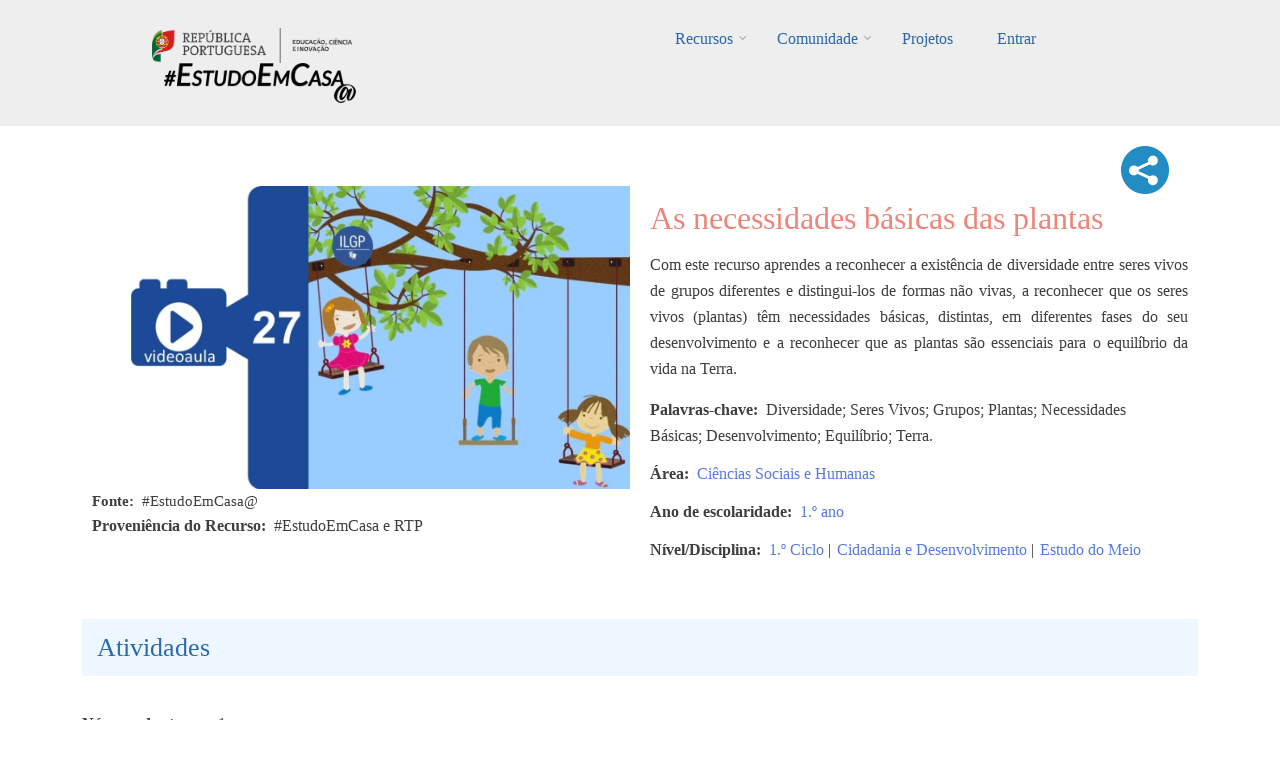

--- FILE ---
content_type: text/html; charset=UTF-8
request_url: https://estudoemcasaapoia.dge.mec.pt/node/15511
body_size: 47301
content:
<!DOCTYPE html>
<html lang="pt-pt" dir="ltr" prefix="content: http://purl.org/rss/1.0/modules/content/  dc: http://purl.org/dc/terms/  foaf: http://xmlns.com/foaf/0.1/  og: http://ogp.me/ns#  rdfs: http://www.w3.org/2000/01/rdf-schema#  schema: http://schema.org/  sioc: http://rdfs.org/sioc/ns#  sioct: http://rdfs.org/sioc/types#  skos: http://www.w3.org/2004/02/skos/core#  xsd: http://www.w3.org/2001/XMLSchema# ">
  <head>
    <meta charset="utf-8" />
<script async src="https://www.googletagmanager.com/gtag/js?id=UA-220878916-1"></script>
<script>window.dataLayer = window.dataLayer || [];function gtag(){dataLayer.push(arguments)};gtag("js", new Date());gtag("config", "UA-220878916-1", {"groups":"default","anonymize_ip":true});</script>
<link rel="canonical" href="https://estudoemcasaapoia.dge.mec.pt/recurso/necessidades-basicas-das-plantas" />
<meta property="og:image" content="https://estudoemcasaapoia.dge.mec.pt/sites/default/files/2023-07/estudomeio1%20%2827%29.JPG" />
<meta name="Generator" content="Drupal 9 (https://www.drupal.org)" />
<meta name="MobileOptimized" content="width" />
<meta name="HandheldFriendly" content="true" />
<meta name="viewport" content="width=device-width, initial-scale=1.0" />
<link rel="icon" href="/sites/default/files/cone_web_jto_icon.ico" type="image/vnd.microsoft.icon" />
<script>window.a2a_config=window.a2a_config||{};a2a_config.callbacks=[];a2a_config.overlays=[];a2a_config.templates={};a2a_config.icon_color = "#002C45,white";</script>
<style>.addtoany_share .a2a_svg { border-radius: 50% !important; }</style>

    <title>As necessidades básicas das plantas | #EstudoemCasa@</title>
    <link rel="stylesheet" media="all" href="/sites/default/files/css/css_wi001gWYIunlzTru5kbFkKxxP2FgEfvGaHc12KS5ZNg.css" />
<link rel="stylesheet" media="all" href="/sites/default/files/css/css_832ShoUJXbhCZbXKZ7wqp7MtQGKB5_k6ucZqJNOchhc.css" />
<link rel="stylesheet" media="all" href="/themes/custom/startupgrowth/css/components/messages.css?sn76tk" />
<link rel="stylesheet" media="all" href="/sites/default/files/css/css_BekZ5CZ4nCt4vUmt3fNaNaGFJT7RKV2xb1PNnJa5yv0.css" />
<link rel="stylesheet" media="all" href="//maxcdn.bootstrapcdn.com/font-awesome/4.6.3/css/font-awesome.min.css" />
<link rel="stylesheet" media="all" href="//fonts.googleapis.com/css?family=Alegreya:400italic,700italic,400,700,900&amp;subset=latin,latin-ext" />
<link rel="stylesheet" media="all" href="//fonts.googleapis.com/css?family=Source+Code+Pro&amp;subset=latin,latin-ext" />
<link rel="stylesheet" media="all" href="//fonts.googleapis.com/css?family=PT+Serif:400,700,400italic,700italic&amp;subset=latin,latin-ext" />
<link rel="stylesheet" media="all" href="/themes/custom/startupgrowth/css/theme/color-gray-blue.css?sn76tk" />
<link rel="stylesheet" media="all" href="/sites/default/files/css/css_wEtY03jQBJGmufsyVZG0xJcdglsgEvkFYR9WkRjC4J4.css" />

    <script src="/core/assets/vendor/modernizr/modernizr.min.js?v=3.11.7"></script>
<script src="/core/misc/modernizr-additional-tests.js?v=3.11.7"></script>

  </head>
  <body class="layout-no-sidebars wide form-style-1 hff-25 pff-25 sff-25 slff-25 fixed-header-enabled path-node page-node-type-recurso">
        <a href="#main-content" class="visually-hidden focusable skip-link">
      Passar para o conteúdo principal
    </a>
    
      <div class="dialog-off-canvas-main-canvas" data-off-canvas-main-canvas>
    
<div id="page-container" class="page-container">

          <div id="header-container" class="header-container white-region">

      
                      <header id="header" role="banner" class="clearfix header fixed-width two-columns">
          <div class="container">
                        <div id="header-inside" class="clearfix header-inside">
              <div class="row">
                                  <div class="col-md-4">
                    <div class="header-area">
                                            <div id="header-inside-first" class="clearfix header-inside-first">
                          <div class="region region-header-first">
    <div id="block-logos" class="block block-block-content block-block-content1ef10a3b-7141-427f-9f57-ce92e0fa4dc2">
  
    
      <div class="content">
      
            <div class="clearfix text-formatted field field--name-body field--type-text-with-summary field--label-hidden field__item"><div class="tex2jax_process"><p class="text-align-center"><br /><a href="/" title="Início EstudoEmCasa@"><img alt="RP Educação 24" src="/sites/default/files/inline-images/ME_logo2024_horizontal.png" width="200px" /></a>    <a href="/" title="Início EstudoEmCasa@"><img alt="EEC Logo" data-entity-type="file" data-entity-uuid="dd59cf08-7122-4fbe-a074-f6ccfb7af9e5" height="40" src="/sites/default/files/inline-images/Vers%C3%A3o%20Preto.png" width="192" loading="lazy" /></a></p>
</div></div>
      
    </div>
  </div>

  </div>

                      </div>
                                          </div>
                  </div>
                                                  <div class="col-md-8 ">
                    <div class="header-area">
                                            <div id="header-inside-second" class="clearfix header-inside-second">
                          <div class="region region-header">
    <div id="block-mainnavigation" class="block block-superfish block-superfishmain">
  
    
      <div class="content">
      
<ul id="superfish-main" class="menu sf-menu sf-main sf-horizontal sf-style-none">
  
<li id="main-menu-link-contentfbe6b6da-5230-43d1-a316-8a868221bd7e" class="sf-depth-1 menuparent"><a href="/recursos" title="Lista completa de recursos" class="sf-depth-1 menuparent">Recursos</a><ul><li id="main-menu-link-content843d5884-56d8-4e8b-9f9e-929af86c8ed4" class="sf-depth-2 sf-no-children"><a href="/1ociclo" title="Listagem dos recursos do 1.º Ciclo" class="sf-depth-2">1.º Ciclo</a></li><li id="main-menu-link-content35c70854-1bf0-4cdd-b2d4-b91d0cbfd9f5" class="sf-depth-2 sf-no-children"><a href="/2ociclo" title="Listagem dos recursos do 2.º Ciclo" class="sf-depth-2">2.º Ciclo</a></li><li id="main-menu-link-content93cb1a18-8213-42a4-8c2c-bd1ce2e5b806" class="sf-depth-2 sf-no-children"><a href="/3ociclo" title="Listagem dos recursos do 3.º Ciclo" class="sf-depth-2">3.º Ciclo</a></li><li id="main-menu-link-content2e372acd-87de-4c44-aa19-ad280a65e467" class="sf-depth-2 sf-no-children"><a href="/secundario" title="Listagem dos recursos do Secundário" class="sf-depth-2">Secundário</a></li><li id="main-menu-link-content105ee6e3-543a-4d82-a0be-9e06f84923e2" class="sf-depth-2 sf-no-children"><a href="/lgp" class="sf-depth-2">Língua Gestual Portuguesa</a></li><li id="main-menu-link-contente751a3f1-3d08-4401-98f7-3e756bee5995" class="sf-depth-2 sf-no-children"><a href="/portugueslinguanaomaterna" class="sf-depth-2">Português Língua Não Materna</a></li><li id="main-menu-link-contenta49bc101-d32e-4f0d-a870-e5563d69a26a" class="sf-depth-2 menuparent"><a href="/areastematicas" class="sf-depth-2 menuparent">Áreas Temáticas</a><ul><li id="main-menu-link-content277007a3-db05-476b-89e5-e8f3333aa133" class="sf-depth-3 sf-no-children"><a href="/cidadaniaedesenvolvimento" class="sf-depth-3">Cidadania e Desenvolvimento</a></li><li id="main-menu-link-content0e20e2f5-ece0-4455-ab49-7b50900a7c5f" class="sf-depth-3 sf-no-children"><a href="/orientacaoparaotrabalhoautonomo" class="sf-depth-3">Orientação para o Trabalho Autónomo</a></li><li id="main-menu-link-content639426b9-f671-46df-99c2-d24077ac497f" class="sf-depth-3 sf-no-children"><a href="/arteseexpressoes" class="sf-depth-3">Artes e Expressões</a></li><li id="main-menu-link-contentd4842ed4-3a37-4420-b454-8f4aae6bee7e" class="sf-depth-3 sf-no-children"><a href="/cienciasexataseexperimentais" class="sf-depth-3">Ciências Exatas e Experimentais</a></li><li id="main-menu-link-content4601ede9-cc92-4baf-be39-7b203550532d" class="sf-depth-3 sf-no-children"><a href="/cienciassociaisehumanas" class="sf-depth-3">Ciências Sociais e Humanas</a></li><li id="main-menu-link-contente0a7bbec-87d5-4059-a70e-920e32eb43d7" class="sf-depth-3 sf-no-children"><a href="/linguasecomunicacao" class="sf-depth-3">Línguas e Comunicação</a></li></ul></li><li id="main-menu-link-content4d1f746a-0d96-4585-8d9a-e3f75d4416ff" class="sf-depth-2 sf-no-children"><a href="/cursos" class="sf-depth-2">Cursos</a></li><li id="main-menu-link-contentb5e10822-e47f-4482-bdcd-078da425073f" class="sf-depth-2 menuparent"><span class="sf-depth-2 menuparent nolink">Edições anteriores</span><ul><li id="main-menu-link-content3c141feb-b1c2-4733-926f-d003a5b328be" class="sf-depth-3 sf-no-children"><a href="https://estudoemcasa.dge.mec.pt/" class="sf-depth-3 sf-external">#EstudoEmCasa 2020/2021</a></li></ul></li></ul></li><li id="main-menu-link-content881ddd64-89ad-40cf-b60a-73dd2d1c58e4" class="sf-depth-1 menuparent"><a href="/comunidade" title="Página da Comunidade" class="sf-depth-1 menuparent">Comunidade</a><ul><li id="main-menu-link-content1ab1927b-2537-4e45-8893-d72d6192ebf9" class="sf-depth-2 sf-no-children"><a href="/alunos" title="Página dos Alunos" class="sf-depth-2">Alunos</a></li><li id="main-menu-link-content0582cf19-bb90-4897-8035-86ac846f888e" class="sf-depth-2 sf-no-children"><a href="/professores" title="Professores" class="sf-depth-2">Professores</a></li><li id="main-menu-link-contentc6cddd1a-e31e-4510-884f-170fcff84bfe" class="sf-depth-2 menuparent"><a href="/escolas" title="Página das Escolas" class="sf-depth-2 menuparent">Escolas</a><ul><li id="main-menu-link-content1d4d882a-af05-4971-90cd-58f4cd614b81" class="sf-depth-3 sf-no-children"><a href="/componentes-disciplinares" title="Listagem das Componentes Curriculares" class="sf-depth-3">Componentes Curriculares</a></li><li id="main-menu-link-content1d85bd46-fa96-406e-99bf-6c534cd1b081" class="sf-depth-3 sf-no-children"><a href="/dac" title="Domínios de Autonomia Curricular" class="sf-depth-3">DAC</a></li></ul></li><li id="main-menu-link-content8fc543c7-8caa-468d-baaf-1af6cff5476a" class="sf-depth-2 sf-no-children"><a href="/familia" title="Página das Famílias" class="sf-depth-2">Famílias</a></li><li id="main-menu-link-contentc6a801a9-58f2-4fa3-8e57-a2293aa9a2da" class="sf-depth-2 sf-no-children"><a href="/parceiros" title="Página dos Parceiros" class="sf-depth-2">Parceiros</a></li></ul></li><li id="main-menu-link-contentd091f55a-a413-4c1d-afb8-3a257e9be352" class="sf-depth-1 sf-no-children"><a href="/projetos" class="sf-depth-1">Projetos</a></li><li id="main-userlogout" class="sf-depth-1 sf-no-children"><a href="/user/login" class="sf-depth-1">Entrar</a></li>
</ul>

    </div>
  </div>

  </div>

                      </div>
                                          </div>
                  </div>
                                              </div>
            </div>
                      </div>
        </header>
              
    </div>
      
  
    <div id="page-start" class="clearfix"></div>

    <div id="page" class="clearfix page">

          <div class="system-messages">
        <div class="container">
          <div class="row">
            <div class="col-md-12">
                <div class="region region-system-messages">
    <div data-drupal-messages-fallback class="hidden"></div>

  </div>

            </div>
          </div>
        </div>
      </div>
    
    
    
        <div id="main-content" class="clearfix main-content white-region">
      <div class="container">
        <div class="row">
          <section class="col-md-12">
                        <div id="main" class="clearfix main main-area"
              >
                                <div class="region region-content">
    <div id="block-startupgrowth-content" class="block block-system block-system-main-block">
  
    
      <div class="content">
      


<div data-history-node-id="15511" class="node node--type-recurso node--view-mode-full ds-2col-stacked-fluid clearfix">

  

  <div class="group-header">
    
  </div>

      <div class="group-left">
        
            <div class="images-container clearfix">
        <div class="image-preview clearfix">
          <div class="image-wrapper clearfix">
            <div class="field field--name-field-image field--type-image field--label-hidden field__item">  <img loading="lazy" src="/sites/default/files/styles/imagem_do_recurso_isolado/public/2023-07/estudomeio1%20%2827%29.JPG?itok=duqdEGj9" width="622" height="350" alt="Imagem Ilustrativa" typeof="foaf:Image" class="image-style-imagem-do-recurso-isolado" />


</div>
          </div>
                  </div>
      </div>
      
  <div class="fonte field field--name-field-legenda-da-imagem-do-recur field--type-string field--label-inline clearfix">
    <div class="field__label">Fonte</div>
              <div class="field__item">#EstudoEmCasa@</div>
          </div>

  <div class="field field--name-field-proveniencia-do-recurso field--type-string field--label-inline clearfix">
    <div class="field__label">Proveniência do Recurso</div>
              <div class="field__item">#EstudoEmCasa e RTP</div>
          </div>

    </div>
  
      <div class="group-right">
      
<div  class="add">
      <span class="a2a_kit a2a_kit_size_32 addtoany_list" data-a2a-url="https://estudoemcasaapoia.dge.mec.pt/recurso/necessidades-basicas-das-plantas" data-a2a-title="As necessidades básicas das plantas"><a class="a2a_dd addtoany_share" href="https://www.addtoany.com/share#url=https%3A%2F%2Festudoemcasaapoia.dge.mec.pt%2Frecurso%2Fnecessidades-basicas-das-plantas&amp;title=As%20necessidades%20b%C3%A1sicas%20das%20plantas"><img src="/themes/custom/startupgrowth/images/share3.png" alt="Share"></a></span>
  </div>
    
                          <div  >
      <h1 class="titulo-recursos">
  As necessidades básicas das plantas
</h1>
</div>
      
  


            <div class="clearfix text-formatted field field--name-field-descricao field--type-text-long field--label-hidden field__item"><div class="tex2jax_process"><p class="text-align-justify">Com este recurso aprendes a reconhecer a existência de diversidade entre seres vivos de grupos diferentes e distingui-los de formas não vivas, a reconhecer que os seres vivos (plantas) têm necessidades básicas, distintas, em diferentes fases do seu desenvolvimento e a reconhecer que as plantas são essenciais para o equilíbrio da vida na Terra.</p>
</div></div>
      
  <div class="field field--name-field-palavras-chave field--type-string field--label-inline clearfix">
    <div class="field__label">Palavras-chave</div>
              <div class="field__item">Diversidade; Seres Vivos; Grupos; Plantas; Necessidades Básicas; Desenvolvimento; Equilíbrio; Terra.</div>
          </div>
<div class="field field--name-field-area-s- field--type-entity-reference field--label-inline field--entity-reference-target-type-taxonomy-term clearfix">
      <h3 class="field__label inline">Área</h3>
    <ul class='links field__items'>
          <li><a href="/taxonomy/term/268" hreflang="pt-pt">Ciências Sociais e Humanas</a></li>
      </ul>
</div><div class="field field--name-field-ano-de-escolaridade field--type-entity-reference field--label-inline field--entity-reference-target-type-taxonomy-term clearfix">
      <h3 class="field__label inline">Ano de escolaridade</h3>
    <ul class='links field__items'>
          <li><a href="/taxonomy/term/410" hreflang="pt-pt">1.º ano</a></li>
      </ul>
</div><div class="field field--name-field-nivel-ciclo field--type-entity-reference field--label-inline field--entity-reference-target-type-taxonomy-term clearfix">
      <h3 class="field__label inline">Nível/Disciplina</h3>
    <ul class='links field__items'>
          <li><a href="/taxonomy/term/1" hreflang="pt-pt">1.º Ciclo</a> | </li>
          <li><a href="/taxonomy/term/76" hreflang="pt-pt">Cidadania e Desenvolvimento</a> | </li>
          <li><a href="/taxonomy/term/69" hreflang="pt-pt">Estudo do Meio</a></li>
      </ul>
</div>
    </div>
  
  <div class="group-footer">
    
<div >
    <h2 class="passos-title">Atividades</h2>
      
  <div class="field field--name-field-numero-de-etapas field--type-integer field--label-inline clearfix">
    <div class="field__label">Número de etapas</div>
              <div class="field__item">1</div>
          </div>
<div class="field field--name-field-etapas-recursos field--type-entity-reference field--label-hidden field--entity-reference-target-type-node clearfix">
    <ul class='links field__items'>
          <li>  <div data-history-node-id="15510" class="layout layout--onecol">
    <div  class="layout__region layout__region--content">
          
                  <h4 class="fw-bold">
  ETAPA 1 - As necessidades básicas das plantas
</h4>

      
  


            <div class="clearfix text-formatted field field--name-body field--type-text-with-summary field--label-hidden field__item"><div class="tex2jax_process"><p>Vê o vídeo com atenção.</p>
</div></div>
      
      <div class="field field--name-field-video field--type-video-embed-field field--label-hidden field__items">
              <div class="field__item"><div class="video-embed-field-provider-youtube video-embed-field-responsive-video"><iframe width="854" height="480" frameborder="0" allowfullscreen="allowfullscreen" src="https://www.youtube.com/embed/jxamI_CDN88?autoplay=0&amp;start=0&amp;rel=0"></iframe>
</div>
</div>
          </div>
  
    </div>
  </div>

</li>
      </ul>
</div>
  </div>

<div >
    <h2 class="passos-title">Avalia</h2>
      
            <div class="clearfix text-formatted field field--name-field-avalia field--type-text-long field--label-hidden field__item"><div class="tex2jax_process"><p>Resolve a ficha de trabalho para consolidares as tuas aprendizagens. <a aria-label="" class="file file--mime-application-pdf file--application-pdf" data-entity-type="file" data-entity-uuid="3e82b6ad-39fa-4d9d-8bb4-29e13bdfdec4" filename="27_Estudo do Meio_1 ano_As necessidades basicas das plantas_.pdf" href="/sites/default/files/inline-files/27_Estudo%20do%20Meio_1%20ano_As%20necessidades%20basicas%20das%20plantas_.pdf" id="" rel="noopener" target="_blank" title=""><img alt="PDF" data-entity-type="file" data-entity-uuid="146e4b0c-6076-4318-a1b6-0aa62130eaf4" src="/sites/default/files/inline-images/%C3%ADcone%20p%C3%A1gina_FICHA%20TRABALHO_37x37_847.png" width="37" height="37" loading="lazy" /></a></p>
</div></div>
      
  </div>

<div >
    <h2 class="passos-title">E agora...</h2>
      
            <div class="clearfix text-formatted field field--name-field-observacoes-facultativo- field--type-text-long field--label-hidden field__item"><div class="tex2jax_process"><p>Consulta outros recursos de <a href="https://estudoemcasaapoia.dge.mec.pt/recursos?type=recurso&amp;field_nivel_ciclo_target_id=69" rel="noopener" target="_blank">Estudo do Meio</a> e de <a href="https://estudoemcasaapoia.dge.mec.pt/recursos?type=recurso&amp;field_nivel_ciclo_target_id=76" rel="noopener" target="_blank">Cidadania e Desenvolvimento</a>.<br />
 </p>
</div></div>
      
  </div>

            <div class="clearfix text-formatted field field--name-field-separador field--type-text field--label-hidden field__item"><br /><br /></div>
      <div class=" field-group-tabs-wrapper"><div data-vertical-tabs-panes><input class="vertical-tabs__active-tab" type="hidden" />
<details id="edit-group-utilizadores" class="js-form-wrapper form-wrapper" open="open">    <summary role="button" aria-controls="edit-group-utilizadores" aria-expanded="true" aria-pressed="true">Opções</summary><div class="details-wrapper">
    </div>
</details>
<details id="edit-group-docentes-educadores" class="js-form-wrapper form-wrapper">    <summary role="button" aria-controls="edit-group-docentes-educadores" aria-expanded="false" aria-pressed="false">Docentes/Educadores</summary><div class="details-wrapper">
    </div>
</details>
<details id="edit-group-alunos" class="js-form-wrapper form-wrapper">    <summary role="button" aria-controls="edit-group-alunos" aria-expanded="false" aria-pressed="false">Alunos</summary><div class="details-wrapper">
    </div>
</details>
</div>
</div>
  </div>

</div>


    </div>
  </div>

  </div>

                          </div>
                      </section>
                            </div>
      </div>
    </div>
    
    
    
    
    
    
                <div id="featured-bottom" class="clearfix featured-bottom colored-region">
        <div class="container">
                    <div id="featured-bottom-inside" class="clearfix featured-bottom-inside"
            >
            <div class="row">
              <div class="col-md-12">
                <div class="featured-bottom-area">
                    <div class="region region-featured-bottom">
    <div class="views-element-container block block-views block-views-blocknovos-desafios-block-1" id="block-views-block-novos-desafios-block-1">
  
    
      <div class="content">
      <div><div class="view view-novos-desafios view-id-novos_desafios view-display-id-block_1 js-view-dom-id-937508d944860928e19f4c703fa4b5a687e2ed458938e9abb8c04ecdefa3a2ad">
  
    
      <div class="view-header">
      <div class="tex2jax_process"><h1 style="color: #ffffff; text-align: center">Novos Desafios</h1>
<br /></div>
    </div>
      
      <div class="view-content">
      <div id="views-bootstrap-novos-desafios-block-1"  class="grid views-view-grid">
  <div class="row">
          <div  class="col-6 col-sm-4 col-md-3 col-lg-3 col-xl-3 mb-4 mt-0 ml-1 mr-1">
        <div class="views-field views-field-nothing"><span class="field-content"><div class="card h-100">
<a href="/node/5679 " class="card-link">
  <a href="/node/5679 ">   <img loading="lazy" src="/sites/default/files/styles/card_img_top/public/2023-04/eurocid.png?itok=V7fyvL88" width="550" height="309" alt="Imagem ilustrativa" typeof="Image" class="image-style-card-img-top" />


</a>
  <div class="card-body">
    <div class="imagemarea"><a href="/node/5679 ">  <img loading="lazy" src="/sites/default/files/styles/icon_cards_areas/public/2021-12/csh-novo.png?itok=uyftKP1j" width="80" height="80" alt="Ciências Sociais e Humanas" typeof="Image" class="image-style-icon-cards-areas" />


</a></div>
    <h4 class="card-title">2023: Ano Europeu das Competências</h4>
    <div class="card-nivel">Secundário | Economia A | Economia C | Profissionais</div>
 </div>
 <div class="card-footer" align="right">
   <i class="fa fa-graduation-cap" aria-hidden="true"></i><i class="fa fa-graduation-cap" aria-hidden="true"></i>
  </div>
</a>
</div></span></div>
      </div>
          <div  class="col-6 col-sm-4 col-md-3 col-lg-3 col-xl-3 mb-4 mt-0 ml-1 mr-1">
        <div class="views-field views-field-nothing"><span class="field-content"><div class="card h-100">
<a href="/node/1358 " class="card-link">
  <a href="/node/1358 ">   <img loading="lazy" src="/sites/default/files/styles/card_img_top/public/2022-02/_album-fotografico_pixabay.com_png_1.png?itok=mlXObg-E" width="550" height="364" alt="Imagem ilustrativa" typeof="Image" class="image-style-card-img-top" />


</a>
  <div class="card-body">
    <div class="imagemarea"><a href="/node/1358 ">  <img loading="lazy" src="/sites/default/files/styles/icon_cards_areas/public/2021-12/csh-novo.png?itok=uyftKP1j" width="80" height="80" alt="Ciências Sociais e Humanas" typeof="Image" class="image-style-icon-cards-areas" />


</a></div>
    <h4 class="card-title">Álbum fotográfico</h4>
    <div class="card-nivel">1.º Ciclo | Estudo do Meio | 2.º Ciclo | História e Geografia de Portugal</div>
 </div>
 <div class="card-footer" align="right">
   <i class="fa fa-graduation-cap" aria-hidden="true"></i>
  </div>
</a>
</div></span></div>
      </div>
          <div  class="col-6 col-sm-4 col-md-3 col-lg-3 col-xl-3 mb-4 mt-0 ml-1 mr-1">
        <div class="views-field views-field-nothing"><span class="field-content"><div class="card h-100">
<a href="/node/4041 " class="card-link">
  <a href="/node/4041 ">   <img loading="lazy" src="/sites/default/files/styles/card_img_top/public/2022-10/Captura%20de%20ecr%C3%A3%202022-09-28%201644251V.png?itok=nh3qqAyn" width="550" height="275" alt="Imagem ilustrativa" typeof="Image" class="image-style-card-img-top" />


</a>
  <div class="card-body">
    <div class="imagemarea"><a href="/node/4041 ">  <img loading="lazy" src="/sites/default/files/styles/icon_cards_areas/public/2021-12/csh-novo.png?itok=uyftKP1j" width="80" height="80" alt="Ciências Sociais e Humanas" typeof="Image" class="image-style-icon-cards-areas" />


</a></div>
    <h4 class="card-title">O relativismo moral: argumentos e objeções</h4>
    <div class="card-nivel">Secundário | Filosofia | Profissionais | Área de Integração</div>
 </div>
 <div class="card-footer" align="right">
   <i class="fa fa-graduation-cap" aria-hidden="true"></i><i class="fa fa-graduation-cap" aria-hidden="true"></i>
  </div>
</a>
</div></span></div>
      </div>
          <div  class="col-6 col-sm-4 col-md-3 col-lg-3 col-xl-3 mb-4 mt-0 ml-1 mr-1">
        <div class="views-field views-field-nothing"><span class="field-content"><div class="card h-100">
<a href="/node/5002 " class="card-link">
  <a href="/node/5002 ">   <img loading="lazy" src="/sites/default/files/styles/card_img_top/public/2023-01/pixabay%20com%20selo.jpg?itok=2WZt9_Uy" width="550" height="347" alt="Imagem ilustrativa" typeof="Image" class="image-style-card-img-top" />


</a>
  <div class="card-body">
    <div class="imagemarea"><a href="/node/5002 ">  <img loading="lazy" src="/sites/default/files/styles/icon_cards_areas/public/2021-12/csh-novo.png?itok=uyftKP1j" width="80" height="80" alt="Ciências Sociais e Humanas" typeof="Image" class="image-style-icon-cards-areas" />


</a></div>
    <h4 class="card-title">Fiesta tradicional: la Tomatina</h4>
    <div class="card-nivel">3.º Ciclo | Língua Estrangeira II (Espanhol) | Secundário | Espanhol Continuação</div>
 </div>
 <div class="card-footer" align="right">
   <i class="fa fa-graduation-cap" aria-hidden="true"></i><i class="fa fa-graduation-cap" aria-hidden="true"></i>
  </div>
</a>
</div></span></div>
      </div>
          <div  class="col-6 col-sm-4 col-md-3 col-lg-3 col-xl-3 mb-4 mt-0 ml-1 mr-1">
        <div class="views-field views-field-nothing"><span class="field-content"><div class="card h-100">
<a href="/node/8328 " class="card-link">
  <a href="/node/8328 ">   <img loading="lazy" src="/sites/default/files/styles/card_img_top/public/2023-06/Historia120%20%2825%29.JPG?itok=_GjESGds" width="550" height="309" alt="Imagem ilustrativa" typeof="Image" class="image-style-card-img-top" />


</a>
  <div class="card-body">
    <div class="imagemarea"><a href="/node/8328 ">  <img loading="lazy" src="/sites/default/files/styles/icon_cards_areas/public/2021-12/csh-novo.png?itok=uyftKP1j" width="80" height="80" alt="Ciências Sociais e Humanas" typeof="Image" class="image-style-icon-cards-areas" />


</a></div>
    <h4 class="card-title">O projeto cultural do regime: a &quot;política&quot;…</h4>
    <div class="card-nivel">Secundário | História A</div>
 </div>
 <div class="card-footer" align="right">
   <i class="fa fa-graduation-cap" aria-hidden="true"></i><i class="fa fa-graduation-cap" aria-hidden="true"></i>
  </div>
</a>
</div></span></div>
      </div>
          <div  class="col-6 col-sm-4 col-md-3 col-lg-3 col-xl-3 mb-4 mt-0 ml-1 mr-1">
        <div class="views-field views-field-nothing"><span class="field-content"><div class="card h-100">
<a href="/node/15639 " class="card-link">
  <a href="/node/15639 ">   <img loading="lazy" src="/sites/default/files/styles/card_img_top/public/2023-07/estudomeio1%20%2856%29.JPG?itok=Q_yvJonv" width="550" height="309" alt="Imagem Ilustrativa" typeof="Image" class="image-style-card-img-top" />


</a>
  <div class="card-body">
    <div class="imagemarea"><a href="/node/15639 ">  <img loading="lazy" src="/sites/default/files/styles/icon_cards_areas/public/2021-12/csh-novo.png?itok=uyftKP1j" width="80" height="80" alt="Ciências Sociais e Humanas" typeof="Image" class="image-style-icon-cards-areas" />


</a></div>
    <h4 class="card-title">A importância dos insetos polinizadores </h4>
    <div class="card-nivel">1.º Ciclo | Cidadania e Desenvolvimento | Estudo do Meio</div>
 </div>
 <div class="card-footer" align="right">
   <i class="fa fa-graduation-cap" aria-hidden="true"></i><i class="fa fa-graduation-cap" aria-hidden="true"></i>
  </div>
</a>
</div></span></div>
      </div>
          <div  class="col-6 col-sm-4 col-md-3 col-lg-3 col-xl-3 mb-4 mt-0 ml-1 mr-1">
        <div class="views-field views-field-nothing"><span class="field-content"><div class="card h-100">
<a href="/node/13283 " class="card-link">
  <a href="/node/13283 ">   <img loading="lazy" src="/sites/default/files/styles/card_img_top/public/2023-07/HGP5.%C2%BA6.%C2%BA%20%2836%29.JPG?itok=0pH_VmlG" width="550" height="309" alt="Imagem ilustrativa" typeof="Image" class="image-style-card-img-top" />


</a>
  <div class="card-body">
    <div class="imagemarea"><a href="/node/13283 ">  <img loading="lazy" src="/sites/default/files/styles/icon_cards_areas/public/2021-12/csh-novo.png?itok=uyftKP1j" width="80" height="80" alt="Ciências Sociais e Humanas" typeof="Image" class="image-style-icon-cards-areas" />


</a></div>
    <h4 class="card-title">Portugal no século XX: Desafios e dificuldades que…</h4>
    <div class="card-nivel">2.º Ciclo | História e Geografia de Portugal</div>
 </div>
 <div class="card-footer" align="right">
   <i class="fa fa-graduation-cap" aria-hidden="true"></i>
  </div>
</a>
</div></span></div>
      </div>
          <div  class="col-6 col-sm-4 col-md-3 col-lg-3 col-xl-3 mb-4 mt-0 ml-1 mr-1">
        <div class="views-field views-field-nothing"><span class="field-content"><div class="card h-100">
<a href="/node/12127 " class="card-link">
  <a href="/node/12127 ">   <img loading="lazy" src="/sites/default/files/styles/card_img_top/public/2023-06/hist%C3%B3ria9.ano%20%2812%29.PNG?itok=0Yn2sVcB" width="550" height="309" alt="Imagem ilustrativa" typeof="Image" class="image-style-card-img-top" />


</a>
  <div class="card-body">
    <div class="imagemarea"><a href="/node/12127 ">  <img loading="lazy" src="/sites/default/files/styles/icon_cards_areas/public/2021-12/csh-novo.png?itok=uyftKP1j" width="80" height="80" alt="Ciências Sociais e Humanas" typeof="Image" class="image-style-icon-cards-areas" />


</a></div>
    <h4 class="card-title">Sociedade e cultura num mundo em mudança: Modernidade…</h4>
    <div class="card-nivel">3.º Ciclo | História</div>
 </div>
 <div class="card-footer" align="right">
   <i class="fa fa-graduation-cap" aria-hidden="true"></i><i class="fa fa-graduation-cap" aria-hidden="true"></i>
  </div>
</a>
</div></span></div>
      </div>
          <div  class="col-6 col-sm-4 col-md-3 col-lg-3 col-xl-3 mb-4 mt-0 ml-1 mr-1">
        <div class="views-field views-field-nothing"><span class="field-content"><div class="card h-100">
<a href="/node/13564 " class="card-link">
  <a href="/node/13564 ">   <img loading="lazy" src="/sites/default/files/styles/card_img_top/public/2023-07/geografia9%20%287%29.JPG?itok=yJzrX9Rr" width="550" height="309" alt="Imagem ilustrativa" typeof="Image" class="image-style-card-img-top" />


</a>
  <div class="card-body">
    <div class="imagemarea"><a href="/node/13564 ">  <img loading="lazy" src="/sites/default/files/styles/icon_cards_areas/public/2021-12/csh-novo.png?itok=uyftKP1j" width="80" height="80" alt="Ciências Sociais e Humanas" typeof="Image" class="image-style-icon-cards-areas" />


</a></div>
    <h4 class="card-title">Globalização do comércio</h4>
    <div class="card-nivel">3.º Ciclo | Geografia</div>
 </div>
 <div class="card-footer" align="right">
   <i class="fa fa-graduation-cap" aria-hidden="true"></i><i class="fa fa-graduation-cap" aria-hidden="true"></i>
  </div>
</a>
</div></span></div>
      </div>
          <div  class="col-6 col-sm-4 col-md-3 col-lg-3 col-xl-3 mb-4 mt-0 ml-1 mr-1">
        <div class="views-field views-field-nothing"><span class="field-content"><div class="card h-100">
<a href="/node/11689 " class="card-link">
  <a href="/node/11689 ">   <img loading="lazy" src="/sites/default/files/styles/card_img_top/public/2023-06/geoAI11%20%287%29.JPG?itok=K8ULkAmc" width="550" height="309" alt="Imagem ilustrativa" typeof="Image" class="image-style-card-img-top" />


</a>
  <div class="card-body">
    <div class="imagemarea"><a href="/node/11689 ">  <img loading="lazy" src="/sites/default/files/styles/icon_cards_areas/public/2021-12/csh-novo.png?itok=uyftKP1j" width="80" height="80" alt="Ciências Sociais e Humanas" typeof="Image" class="image-style-icon-cards-areas" />


</a></div>
    <h4 class="card-title">Estratégias de ordenamento do território passíveis de…</h4>
    <div class="card-nivel">Secundário | Geografia A | Profissionais | Área de Integração</div>
 </div>
 <div class="card-footer" align="right">
   <i class="fa fa-graduation-cap" aria-hidden="true"></i><i class="fa fa-graduation-cap" aria-hidden="true"></i>
  </div>
</a>
</div></span></div>
      </div>
          <div  class="col-6 col-sm-4 col-md-3 col-lg-3 col-xl-3 mb-4 mt-0 ml-1 mr-1">
        <div class="views-field views-field-nothing"><span class="field-content"><div class="card h-100">
<a href="/node/8722 " class="card-link">
  <a href="/node/8722 ">   <img loading="lazy" src="/sites/default/files/styles/card_img_top/public/2023-06/geo11%20%2818%29.JPG?itok=4DA2Ae3E" width="550" height="309" alt="Imagem ilustrativa" typeof="Image" class="image-style-card-img-top" />


</a>
  <div class="card-body">
    <div class="imagemarea"><a href="/node/8722 ">  <img loading="lazy" src="/sites/default/files/styles/icon_cards_areas/public/2021-12/csh-novo.png?itok=uyftKP1j" width="80" height="80" alt="Ciências Sociais e Humanas" typeof="Image" class="image-style-icon-cards-areas" />


</a></div>
    <h4 class="card-title">Os modos de transporte: diversidade e desigualdade…</h4>
    <div class="card-nivel">Secundário | Geografia A</div>
 </div>
 <div class="card-footer" align="right">
   <i class="fa fa-graduation-cap" aria-hidden="true"></i><i class="fa fa-graduation-cap" aria-hidden="true"></i>
  </div>
</a>
</div></span></div>
      </div>
          <div  class="col-6 col-sm-4 col-md-3 col-lg-3 col-xl-3 mb-4 mt-0 ml-1 mr-1">
        <div class="views-field views-field-nothing"><span class="field-content"><div class="card h-100">
<a href="/node/9680 " class="card-link">
  <a href="/node/9680 ">   <img loading="lazy" src="/sites/default/files/styles/card_img_top/public/2023-06/historiaB11%20%284%29.JPG?itok=2LYGa8c6" width="550" height="309" alt="Imagem ilustrativa" typeof="Image" class="image-style-card-img-top" />


</a>
  <div class="card-body">
    <div class="imagemarea"><a href="/node/9680 ">  <img loading="lazy" src="/sites/default/files/styles/icon_cards_areas/public/2021-12/csh-novo.png?itok=uyftKP1j" width="80" height="80" alt="Ciências Sociais e Humanas" typeof="Image" class="image-style-icon-cards-areas" />


</a></div>
    <h4 class="card-title">A construção do modelo soviético. Revolução de…</h4>
    <div class="card-nivel">Secundário | História B | Profissionais | Área de Integração</div>
 </div>
 <div class="card-footer" align="right">
   <i class="fa fa-graduation-cap" aria-hidden="true"></i>
  </div>
</a>
</div></span></div>
      </div>
      </div>
</div>

    </div>
  
          <div class="more-link"><a href="/recursos">Ver mais</a></div>

      </div>
</div>

    </div>
  </div>

  </div>

                </div>
              </div>
            </div>
          </div>
                  </div>
      </div>
          
  </div>
  
  
          <footer id="footer" class="clearfix footer light-gray-region">
      <div class="container">
        <div class="row">
                      <div class="col-sm-12">
              <div class="footer-area"
                >
                  <div class="region region-footer-first">
    <div id="block-rodape" class="block block-block-content block-block-content91cc95d8-dac4-4d23-ba75-79f5c91050f4">
  
    
      <div class="content">
      
            <div class="clearfix text-formatted field field--name-body field--type-text-with-summary field--label-hidden field__item"><div class="tex2jax_process"><p class="text-align-center"><a class="rodape" href="/comunidade" title="Apresentação">Sobre</a> | <a class="rodape" href="/contact">Contactar</a> | <a class="rodape" href="/politica-de-privacidade" title="Política de Privacidade">Regras RGPD</a> | <a class="rodape" href="/faq-page" title="FAQ">FAQs</a> | <a class="rodape" href="/acessibilidade" title="Acessibilidade">Opções de acessibilidade</a> | <a class="rodape" href="/Participar" title="Participar">Participar</a> | <a class="rodape" href="/publicacoes" title="Publicações">Publicações</a></p>

<p> </p>

<p class="text-align-center"><a href="https://www.youtube.com/channel/UC1l4cqljG4wZtoby6XbXipQ/featured" rel="noopener" target="_blank"><img alt="Webinários" data-entity-type="file" data-entity-uuid="253d448e-57db-4f41-81a6-570362ef521c" height="76" loading="lazy" src="/sites/default/files/inline-images/webinarios.png" width="76" /></a>   <a href="https://www.youtube.com/@VideosEstudoEmCasaApoia" rel="noopener" target="_blank"><img alt="Vídeos Educativos" data-entity-type="file" data-entity-uuid="7f90b8fc-dbbe-4b37-a1e3-e7b7edab6d41" height="76" loading="lazy" src="/sites/default/files/inline-images/v%C3%ADdeos.png" width="76" /></a>  <a href="https://open.spotify.com/show/44cd7K6atgQlhNtzVXcrXU?si=c0e016d508bc409c" rel="noopener" target="_blank"><img alt="Spotify_24" data-entity-type="file" data-entity-uuid="138591b3-b9de-47fc-a92b-4b6dbb9de625" height="76" loading="lazy" src="/sites/default/files/inline-images/podcasts.png" width="76" /></a></p>

<p class="text-align-center"><a href="https://www.instagram.com/estudoemcasaapoia/" rel="noopener" target="_blank"><img alt="Insta" data-entity-type="file" data-entity-uuid="5f45c964-2143-4b70-a703-835a885246f4" height="23" loading="lazy" src="/sites/default/files/inline-images/icone-ins.png" width="23" /></a>   <a href="https://www.linkedin.com/in/estudoemcasa/" rel="noopener" target="_blank"><img alt="Linkedin" data-entity-type="file" data-entity-uuid="0a9ffaa1-2993-432a-abe5-a505316f1478" height="23" loading="lazy" src="/sites/default/files/inline-images/icone-lk-.png" width="23" /></a>   <a href="https://www.facebook.com/estudoemcasa-105335258764721" rel="noopener" target="_blank"><img alt="facebook" data-entity-type="file" data-entity-uuid="bbe23d04-3b68-410b-a378-84adcc1d3746" height="23" src="/sites/default/files/inline-images/microsoftteams-image-5.png" width="23" loading="lazy" /></a>  </p>

<p class="text-align-center"> </p>

<p class="text-align-center"> <img alt="logos com escola abril 24" data-entity-type="file" data-entity-uuid="bc938908-e33f-4a83-af3e-4876cb4d4891" height="58" src="/sites/default/files/inline-images/novo_Agrupamento%20logos%20p%C3%A1gina_abril_24.png" width="680" loading="lazy" /></p>

<p class="rodape" style="text-align:center"> </p>

<p class="rodape" style="text-align:center"><strong>Apoio:</strong></p>

<p class="text-align-center"><img alt="Leya" data-entity-type="file" data-entity-uuid="58b3827f-99ca-433b-80aa-a11cf217d659" height="49" loading="lazy" src="/sites/default/files/inline-images/990bc3c7e0948864c18fd347a6abcd36_7dd4ee0a224c64639df9ea676b9eaa77_0.png" width="36" />   <img alt="PE" data-entity-type="file" data-entity-uuid="ffa493e8-7b1c-4c2b-a8d9-b65ff5a0a6eb" height="28" loading="lazy" src="/sites/default/files/inline-images/portoeditora_2010-2.png" width="75" />   <img alt="Promethean" data-entity-type="file" data-entity-uuid="41659d72-f542-4eae-b056-162018881ad5" height="19" loading="lazy" src="/sites/default/files/inline-images/promethean-logo_0218-rgb-black.png" width="119" />   <img alt="GTC" data-entity-type="file" data-entity-uuid="d78188f7-821c-4e23-91c5-c596e06793af" height="35" loading="lazy" src="/sites/default/files/inline-images/gtc-logo-standard-1000px.png" width="96" />   <img alt="ColorADD" data-entity-type="file" data-entity-uuid="32cf813e-dfae-4fb1-8c0a-8348e321534d" height="62" loading="lazy" src="/sites/default/files/inline-images/ColorADD%20logo%20para%20fundo%20branco%20.png" width="62" /></p>

<p class="rodape" style="text-align:center"> </p>

<p class="rodape" style="text-align:center"><strong>Cofinanciado por:</strong></p>

<p class="text-align-center">      <img alt="POCH" data-entity-type="file" data-entity-uuid="5db2086f-b394-4202-93bc-013f637a9a83" height="42" loading="lazy" src="/sites/default/files/inline-images/Vers%C3%A3o%202poch%20para%20p%C3%A1gina.png" width="316" />   </p>

<p class="rodape" style="text-align:center"> </p>

<center>
<div class="container">
<div class="row">
<div class="col-md"><small> <img alt="novo" data-entity-type="file" data-entity-uuid="f1c44d7f-2fc7-4463-a496-d44f7fbcf68a" height="33" src="/sites/default/files/inline-images/Novo%20%C3%ADcone%20Creative%20commons_Cc_by-nc_icon.svg_.png" width="94" loading="lazy" /> O conteúdo deste repositório está licenciado sob uma <a href="https://creativecommons.org/licenses/by-nc/4.0/" rel="noopener" target="_blank" title="Creative Commons">Licença Creative Commons</a></small></div>
</div>
</div>
</center>
</div></div>
      
    </div>
  </div>

  </div>

              </div>
            </div>
                                                </div>
      </div>
    </footer>
      
  
        <div id="toTop" class="to-top"><i class="fa fa-angle-up"></i></div>
    
</div>

  </div>

    
    <script type="application/json" data-drupal-selector="drupal-settings-json">{"path":{"baseUrl":"\/","scriptPath":null,"pathPrefix":"","currentPath":"node\/15511","currentPathIsAdmin":false,"isFront":false,"currentLanguage":"pt-pt"},"pluralDelimiter":"\u0003","suppressDeprecationErrors":true,"ajaxPageState":{"libraries":"addtoany\/addtoany,classy\/base,classy\/messages,core\/drupal.collapse,core\/drupal.vertical-tabs,core\/normalize,ds\/ds_2col_stacked_fluid,extlink\/drupal.extlink,flag\/flag.link_ajax,google_analytics\/google_analytics,layout_discovery\/onecol,mathjax\/config,mathjax\/setup,mathjax\/source,startupgrowth\/bootstrap,startupgrowth\/color-gray-blue,startupgrowth\/fixed-header,startupgrowth\/fontawesome,startupgrowth\/fonts-id-25,startupgrowth\/fonts-pt-serif,startupgrowth\/fonts-sourcecodepro,startupgrowth\/global-styling,startupgrowth\/local-stylesheets,startupgrowth\/magnific-popup-field-image-init,startupgrowth\/messages,startupgrowth\/to-top,superfish\/superfish,superfish\/superfish_hoverintent,superfish\/superfish_smallscreen,superfish\/superfish_supersubs,superfish\/superfish_supposition,system\/base,video_embed_field\/responsive-video,views\/views.module","theme":"startupgrowth","theme_token":null},"ajaxTrustedUrl":[],"google_analytics":{"account":"UA-220878916-1","trackOutbound":true,"trackMailto":true,"trackDownload":true,"trackDownloadExtensions":"7z|aac|arc|arj|asf|asx|avi|bin|csv|doc(x|m)?|dot(x|m)?|exe|flv|gif|gz|gzip|hqx|jar|jpe?g|js|mp(2|3|4|e?g)|mov(ie)?|msi|msp|pdf|phps|png|ppt(x|m)?|pot(x|m)?|pps(x|m)?|ppam|sld(x|m)?|thmx|qtm?|ra(m|r)?|sea|sit|tar|tgz|torrent|txt|wav|wma|wmv|wpd|xls(x|m|b)?|xlt(x|m)|xlam|xml|z|zip"},"data":{"extlink":{"extTarget":true,"extTargetNoOverride":true,"extNofollow":false,"extNoreferrer":false,"extFollowNoOverride":false,"extClass":"0","extLabel":"(link is external)","extImgClass":false,"extSubdomains":true,"extExclude":"","extInclude":"\\.pdf","extCssExclude":"","extCssExplicit":"","extAlert":false,"extAlertText":"This link will take you to an external web site. We are not responsible for their content.","mailtoClass":"0","mailtoLabel":"(link sends email)","extUseFontAwesome":false,"extIconPlacement":"append","extFaLinkClasses":"fa fa-external-link","extFaMailtoClasses":"fa fa-envelope-o","whitelistedDomains":[]}},"startupgrowth":{"sliderRevolutionFullWidthInit":{"slideshowFullWidthEffectTime":10000,"slideshowFullWidthInitialHeight":500,"slideshowFullWidthBulletsPosition":"center"},"sliderRevolutionFullScreenInit":{"slideshowFullScreenEffectTime":10000,"slideshowFullScreenBulletsPosition":"right"},"sliderRevolutionBoxedWidthInit":{"slideshowBoxedWidthEffectTime":10000,"slideshowBoxedWidthInitialHeight":500,"slideshowBoxedWidthBulletsPosition":"center"},"sliderRevolutionInternalBannerInit":{"slideshowInternalBannerEffectTime":10000,"slideshowInternalBannerInitialHeight":500,"slideshowInternalBannerBulletsPosition":"left"},"flexsliderInPageInit":{"inPageSliderEffect":"slide"},"transparentHeader":{"transparentHeaderOpacity":0.40000000000000002220446049250313080847263336181640625},"ParallaxAndVideoBg":{"ParallaxAndVideoBgOpacity":0.8000000000000000444089209850062616169452667236328125},"VideoBackgroundInit":{"PathToVideo_mp4":"https:\/\/estudoemcasaapoia.dge.mec.pt\/themes\/custom\/startupgrowth\/videos\/background-video.mp4","PathToVideo_webm":"https:\/\/estudoemcasaapoia.dge.mec.pt\/themes\/custom\/startupgrowth\/videos\/background-video.webm","pathToVideo_jpg":"https:\/\/estudoemcasaapoia.dge.mec.pt\/themes\/custom\/startupgrowth\/videos\/background-video.jpg"},"isotopeFiltersGridInit":{"isotopeFiltersText":"All","isotopeLayoutMode":"masonry"},"nodeSideAffix":{"affixAdminHeigth":79,"affixFixedHeaderHeigth":65}},"mathjax":{"config_type":0,"config":{"tex2jax":{"inlineMath":[["$","$"],["\\(","\\)"]],"processEscapes":"true"},"showProcessingMessages":"false","messageStyle":"none"}},"field_group":{"tabs":{"mode":"default","context":"view","settings":{"classes":"","show_empty_fields":false,"id":"","direction":"vertical","width_breakpoint":640,"effect":"bounceslide"}},"tab":{"mode":"default","context":"view","settings":{"classes":"","show_empty_fields":false,"id":"","formatter":"open","description":""}},"html_element":{"mode":"default","context":"view","settings":{"classes":"add","show_empty_fields":false,"id":"","element":"div","show_label":false,"label_element":"h3","label_element_classes":"","attributes":"","effect":"none","speed":"fast"}}},"widthBreakpoint":640,"superfish":{"superfish-main":{"id":"superfish-main","sf":{"animation":{"opacity":"show","height":"show"},"speed":"fast","autoArrows":false},"plugins":{"smallscreen":{"mode":"window_width","expandText":"Expandir","collapseText":"Expandir","title":"\u003Cnone\u003E"},"supposition":true,"supersubs":{"minWidth":"16"}}}},"user":{"uid":0,"permissionsHash":"d810fff813c029ab0e4ffae479a1892dfac6a3639a22fe8f762c9d486a9438b1"}}</script>
<script src="/sites/default/files/js/js_UTPhlC1haDD-MY7ICfcdnqIvh_hvUSDisl2tcQETd2g.js"></script>
<script src="https://static.addtoany.com/menu/page.js" async></script>
<script src="/sites/default/files/js/js_M3YJAeLYzfNOLF12AeFCpBMtsyoZEQajGgZKO28yoY8.js"></script>
<script src="https://cdnjs.cloudflare.com/ajax/libs/mathjax/2.7.0/MathJax.js?config=TeX-AMS-MML_HTMLorMML"></script>
<script src="/sites/default/files/js/js_ILHCphARWFFN7kgtDeViWTelWCoqyJzW41gE2UbO5Sc.js"></script>

  </body>
</html>


--- FILE ---
content_type: text/css
request_url: https://estudoemcasaapoia.dge.mec.pt/themes/custom/startupgrowth/css/components/messages.css?sn76tk
body_size: 1306
content:
/**
 * @file
 * Visual styles for Startupgrowth's status messages.
 */
 .system-messages .col-md-12 {
  min-height: 0;
}
.messages {
  color: #ffffff;
  margin: 30px 0 10px 0;
  padding: 15px 75px;
  position: relative;
  -webkit-box-shadow: none;
  box-shadow: none;
  border-color: transparent;
}
.messages a {
  color: #ffffff;
  text-decoration: underline;
}
.messages a:hover {
  text-decoration: none;
}
.messages--status {
  background: #7aa239;
}
.messages--error {
  background: #c53300;
}
.messages--warning {
  background: #eb8314;
}

/*Status messages symbols*/
.messages--status:before {
  content: "\f00c";
  font-family: "FontAwesome";
  font-size: 20px;
  position: absolute;
  left: 0;
  top: 0;
  background-color: #547f1f;
  width: 55px;
  text-align: center;
  height: 100%;
  padding-top: 13px;
}
.messages--error:before {
  content: "\f00d";
  font-family: "FontAwesome";
  font-size: 24px;
  position: absolute;
  left: 0;
  top: 0;
  background-color: #980a00;
  width: 55px;
  text-align: center;
  height: 100%;
  padding-top: 15px;
}
.messages--warning:before {
  content: "\f12a";
  font-family: "FontAwesome";
  font-size: 24px;
  position: absolute;
  left: 0;
  top: 0;
  background-color: #e2630b;
  width: 55px;
  text-align: center;
  height: 100%;
  padding-top: 15px;
}
